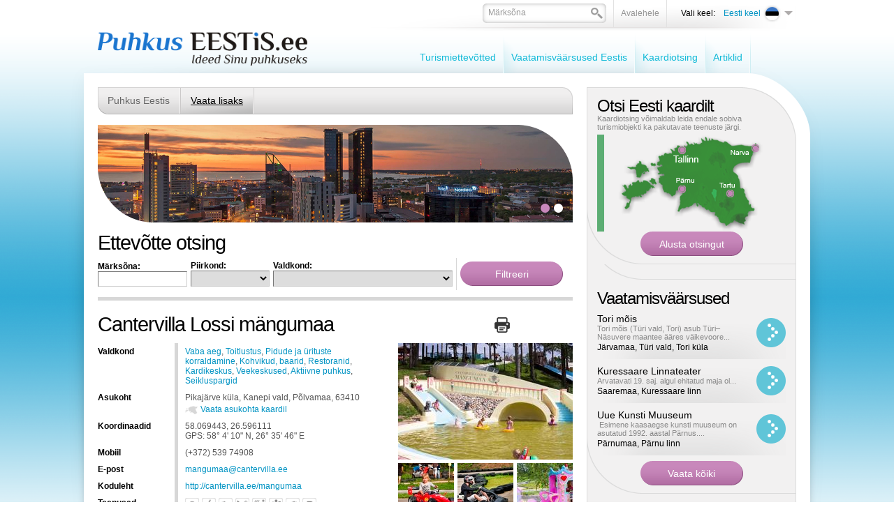

--- FILE ---
content_type: text/html; charset=UTF-8
request_url: https://www.puhkuseestis.ee/?id=1632&sightseeing_id=3901
body_size: 13312
content:
<!DOCTYPE html PUBLIC "-//W3C//DTD XHTML 1.0 Transitional//EN" "http://www.w3.org/TR/xhtml1/DTD/xhtml1-transitional.dtd">
<html xmlns="http://www.w3.org/1999/xhtml">
<head>


<title>Ettevõtte otsing - Cantervilla Lossi mängumaa</title>
<meta http-equiv="Content-Type" content="text/html; charset=utf-8" />
<link rel="icon" href="design/design/common/icons/puhkus_eestis.ico" type="image/ico" /><link rel="shortcut icon" href="design/design/common/icons/puhkus_eestis.ico" />
<meta name="author" content="Puhkus Eestis | Rainer Süvirand" />
<meta name="keywords" content="Puhkus Eestis,majutus,toitlustus,vaba aeg,aktiivne puhkus,SPA puhkus,muuseummid,hotellid,hostelid,kodumajutus,kämpingud,puhkekeskused,puhkekülad,turismitalud,telkimine,puhkusepaketid,restoranid,forellipüük,saunad,veekeskused,kämpingud,Vaatamisväärsused" />
<meta name="description" content="Oleme abiks Sinu puhkuseplaanide tegemisel - vaatamisväärsused,ideed aktiivseks puhkuseks,puhkusepaketid,majutus,toitlustus ja palju muud huvitavat." />


<base href="https://www.puhkuseestis.ee/" />


<meta name="google-site-verification" content="whhFcdFWzkOWmFy1R61zsLdp0envCvB06HoEVAPjDsg" />



<meta name="robots" content="nofollow,noindex" />

	<script type="text/javascript" src="js/jquery/jquery-1.3.1.min.js"></script>
		<script type="text/javascript" src="js/jquery_tools/jquery.tools.min.js"></script>	

<script type="text/javascript" src="js/functions.js"></script>


<link href="?output=css&amp;windowType=&amp;additional_css=homepage_structure_intro" rel="stylesheet" type="text/css" />
</head>
<body style="background-color:#ffffff;">





<div id="top_container">
	<div id="page_area">
		
		<table width="100%" border="0" cellspacing="0" cellpadding="0">
			<tr>
				<td valign="top">
				
					<div id="top_block">
            <div id="logo_block_1" onclick="document.location='et'"></div>
						<div id="buttons_and_menu_block">
							<div id="buttons_block"><table border="0" cellspacing="0" cellpadding="0" align="right">
	<tr>
		<td class="button_menu_background">
    	
      <form method="get" action="" name="searchForm2" style="padding:0px; margin:0px;">
				<input type="hidden" name="id" value="640" />
    		<div class="search_box_background">
        <table border="0" cellspacing="0" cellpadding="0">
          <tr>
            <td style="padding-left:6px; padding-top:4px;"><input id="search_keyword" onblur="fieldFocus(false,this.id,defaultKeyword,false)" onfocus="fieldFocus(true,this.id,defaultKeyword,false)" type="text" name="keyword" class="form_textfield_search" value="" /></td>
            <td width="17" style="padding-top:6px;" valign="top"><a href="javascript:document.searchForm2.submit()"><img src="https://www.puhkuseestis.ee/design/design/puhkus_eestis/common/img/search.png" alt="" width="17" height="16" border="0" /></a></td>
          </tr>
        </table>
        </div>
      </form>
    
    </td>
    <td class="button_menu_background"><a href="et" class="gray">Avalehele</a></td>
				<td style="padding-left:20px;" class="black_text">Vali keel:</td>
		<td>
<div style="padding-top:4px;">
	       							
				<div onclick="document.location='https://www.puhkuseestis.ee/et'" style="width:116px; padding-bottom:3px; cursor:pointer;" onmouseover="changeLanguages('2',true)" onmouseout="changeLanguages('2',false)">
			<table border="0" cellspacing="0" cellpadding="0">
				<tr>
					<td align="right" width="60" style="padding-left:5px; padding-right:4px;"><span class="c_2"><a   href="et" title="Eesti keel" id="menu_2" >Eesti keel</a></span></td>
					<td><img src="https://www.puhkuseestis.ee/design/design/puhkus_eestis/common/img/et_flag.png" alt="" width="25" height="25" border="0" /></td>
					<td width="12" style="padding-left:5px;"><img src="https://www.puhkuseestis.ee/design/design/puhkus_eestis/common/img/lang_menu_arrow.png" alt="" width="12" height="6" border="0" /></td>
				</tr>
			</table>
		</div>
			       							
			       							
				
	<div id="languages_box" style="display:none; position:absolute;" onmouseover="changeLanguages('',true)" onmouseout="changeLanguages('',false)">
													<div style="padding-bottom:1px;">
				<div onclick="document.location='https://www.puhkuseestis.ee/en'" style="padding-left:5px; padding-right:5px; background-color:#ededed; width:101px; cursor:pointer;">
					<table border="0" cellspacing="0" cellpadding="0">
						<tr>
							<td width="60" align="right" style="padding-right:4px;"><span class="c_831"><a   href="en" title="In English" id="menu_831" >In English</a></span></td>
							<td><img src="https://www.puhkuseestis.ee/design/design/puhkus_eestis/common/img/en_flag.png" alt="" width="25" height="25" border="0" /></td>
						</tr>
					</table>
				</div>
			</div>
											<div style="padding-bottom:1px;">
				<div onclick="document.location='https://www.puhkuseestis.ee/ru'" style="padding-left:5px; padding-right:5px; background-color:#ededed; width:101px; cursor:pointer;">
					<table border="0" cellspacing="0" cellpadding="0">
						<tr>
							<td width="60" align="right" style="padding-right:4px;"><span class="c_838"><a   href="ru" title="По-русски" id="menu_838" >По-русски</a></span></td>
							<td><img src="https://www.puhkuseestis.ee/design/design/puhkus_eestis/common/img/ru_flag.png" alt="" width="25" height="25" border="0" /></td>
						</tr>
					</table>
				</div>
			</div>
						</div>
</div>

<script type="text/javascript">
imgDir = 'https://www.puhkuseestis.ee/design/design/puhkus_eestis/common/img/';

function changeLanguages(oid,active)
{
	if (active)
	{
		document.getElementById("languages_box").style.display = '';
		//changeElementClass('menu_'+oid,'meny_1_hover');
		//changeElementClass('menu_1_td_'+oid,'meny_1_background_a');
	}
	else
	{
		document.getElementById("languages_box").style.display = 'none';
		//changeElementClass('menu_'+oid,'meny_1');
		//changeElementClass('menu_1_td_'+oid,'meny_1_background');
	}
}
</script>
</td>
	</tr>
</table>



<script type="text/javascript">
var defaultKeyword = 'Märksõna';
fieldFocus(false,'search_keyword',defaultKeyword,false)
</script></div>
							<div id="main_menu_block">
<script type="text/javascript">
function changeElementClass(elementID,className)
{
	document.getElementById(elementID).className = className;
}
</script>




<table cellspacing="0" cellpadding="0" border="0">
	<tr>
				<td nowrap="nowrap" id="menu_1_td_1607" onmouseout="changeLinkFirst('1607',false)" onmouseover="changeLinkFirst('1607',true)" class="meny_1_background_first"><span class="c_1607"><a   href="teenusepakkujad" class="meny_1" title="Turismiettevõtted" id="menu_1607" >Turismiettevõtted</a></span></td>
			<td><img src="https://www.puhkuseestis.ee/design/design/puhkus_eestis/common/img/menu_1_border.png" alt="" width="2" height="60" border="0" /></td>
				<td nowrap="nowrap" id="menu_1_td_1609" onmouseout="changeLink('1609',false)" onmouseover="changeLink('1609',true)" class="meny_1_background"><span class="c_1609"><a   href="vaatamisvaarsused" class="meny_1" title="Vaatamisväärsused Eestis" id="menu_1609" >Vaatamisväärsused Eestis</a></span></td>
			<td><img src="https://www.puhkuseestis.ee/design/design/puhkus_eestis/common/img/menu_1_border.png" alt="" width="2" height="60" border="0" /></td>
				<td nowrap="nowrap" id="menu_1_td_1610" onmouseout="changeLink('1610',false)" onmouseover="changeLink('1610',true)" class="meny_1_background"><span class="c_1610"><a   href="kaardiotsing" class="meny_1" title="Kaardiotsing" id="menu_1610" >Kaardiotsing</a></span></td>
			<td><img src="https://www.puhkuseestis.ee/design/design/puhkus_eestis/common/img/menu_1_border.png" alt="" width="2" height="60" border="0" /></td>
				<td nowrap="nowrap" id="menu_1_td_1799" onmouseout="changeLink('1799',false)" onmouseover="changeLink('1799',true)" class="meny_1_background"><span class="c_1799"><a   href="artikkel" class="meny_1" title="Artiklid" id="menu_1799" >Artiklid</a></span></td>
			<td><img src="https://www.puhkuseestis.ee/design/design/puhkus_eestis/common/img/menu_1_border.png" alt="" width="2" height="60" border="0" /></td>
		</tr>
</table>



<script type="text/javascript">
imgDir = 'https://www.puhkuseestis.ee/design/design/puhkus_eestis/common/img/';

function changeLink(oid,active)
{
	if (active)
	{
		changeElementClass('menu_'+oid,'meny_1_hover');
		changeElementClass('menu_1_td_'+oid,'meny_1_background_a');
	}
	else
	{
		changeElementClass('menu_'+oid,'meny_1');
		changeElementClass('menu_1_td_'+oid,'meny_1_background');
	}
}
function changeLinkFirst(oid,active)
{
	if (active)
	{
		changeElementClass('menu_'+oid,'meny_1_hover');
		changeElementClass('menu_1_td_'+oid,'meny_1_background_a');
	}
	else
	{
		changeElementClass('menu_'+oid,'meny_1');
		changeElementClass('menu_1_td_'+oid,'meny_1_background_first');
	}
}
</script>





    </div>
						</div>
					</div>
					
					<div id="content_area">
						<div id="left_block">
														<div style="margin-top:20px;"><script type="text/javascript">
function changeElementClass(elementID,className)
{
	document.getElementById(elementID).className = className;
}
</script>



<table width="100%" border="0" cellspacing="0" cellpadding="0">
	<tr>
		<td width="14"><img src="https://www.puhkuseestis.ee/design/design/puhkus_eestis/common/img/meny_2_left.png" width="14" height="39" alt="" border="0" /></td>
		<td class="meny_2_area_background">

					<div style="float:left">
																				<div id="menu_2_back_1614" class="menu_2_background" style="float:left; height:28px; padding-top:11px;padding-left:0px;" onmouseout="changeMenu2Back('1614',false)" onmouseover="changeMenu2Back('1614',true)">
						<span class="c_1614"><a   href="puhkus-eestis-portaal" class="meny_2" title="Puhkus Eestis" id="menu_1614" >Puhkus Eestis</a></span>
						
						<div id="rolloverMenu_1614" style="display:none; position:absolute; z-index:1000000; margin-top:12px; border-left:1px solid #acacac; border-right:1px solid #acacac;">
															<div style="padding-left:15px; padding-right:15px; padding-top:5px; padding-bottom:5px; background-color:#dcdbdb; border-bottom:1px solid #acacac;" onclick="document.location='https://www.puhkuseestis.ee/tutvustus'"><span class="c_1813"><a   href="tutvustus" class="meny_2" title="Tutvustus" id="menu_1813" >Tutvustus</a></span></div>
															<div style="padding-left:15px; padding-right:15px; padding-top:5px; padding-bottom:5px; background-color:#dcdbdb; border-bottom:1px solid #acacac;" onclick="document.location='https://www.puhkuseestis.ee/liitu'"><span class="c_1625"><a   href="liitu" class="meny_2" title="Liitu portaaliga" id="menu_1625" >Liitu portaaliga</a></span></div>
															<div style="padding-left:15px; padding-right:15px; padding-top:5px; padding-bottom:5px; background-color:#dcdbdb; border-bottom:1px solid #acacac;" onclick="document.location='https://www.puhkuseestis.ee/uudised'"><span class="c_1659"><a   href="uudised" class="meny_2" title="Uudised" id="menu_1659" >Uudised</a></span></div>
															<div style="padding-left:15px; padding-right:15px; padding-top:5px; padding-bottom:5px; background-color:#dcdbdb; border-bottom:1px solid #acacac;" onclick="document.location='https://www.puhkuseestis.ee/toopakkumine'"><span class="c_1707"><a   href="toopakkumine" class="meny_2" title="Tule tööle!" id="menu_1707" >Tule tööle!</a></span></div>
															<div style="padding-left:15px; padding-right:15px; padding-top:5px; padding-bottom:5px; background-color:#dcdbdb; border-bottom:1px solid #acacac;" onclick="document.location='https://www.puhkuseestis.ee/kontaktandmed'"><span class="c_1629"><a   href="kontaktandmed" class="meny_2" title="Kontaktandmed" id="menu_1629" >Kontaktandmed</a></span></div>
													</div>
						
					</div>
										<div style="float:left; width:2px;"><img src="https://www.puhkuseestis.ee/design/design/puhkus_eestis/common/img/meny_2_border.png" width="2" height="39" alt="" border="0" /></div>
					
					
																									<div id="menu_2_back_1630" class="menu_2_background_a" style="float:left; height:28px; padding-top:11px;" onmouseout="changeMenu2Back('1630',false)" onmouseover="changeMenu2Back('1630',true)">
						<span class="c_1630"><a   href="vaata-lisaks" class="meny_2_active" title="Vaata lisaks" id="menu_1630" >Vaata lisaks</a></span>
						
						<div id="rolloverMenu_1630" style="display:none; position:absolute; z-index:1000000; margin-top:12px; border-left:1px solid #acacac; border-right:1px solid #acacac;">
															<div style="padding-left:15px; padding-right:15px; padding-top:5px; padding-bottom:5px; background-color:#dcdbdb; border-bottom:1px solid #acacac;" onclick="document.location='https://www.puhkuseestis.ee/raamat'"><span class="c_1701"><a   href="raamat" class="meny_2" title="Puhkus Eestis - Reisiajakiri" id="menu_1701" >Puhkus Eestis - Reisiajakiri</a></span></div>
															<div style="padding-left:15px; padding-right:15px; padding-top:5px; padding-bottom:5px; background-color:#dcdbdb; border-bottom:1px solid #acacac;" onclick="document.location='https://www.puhkuseestis.ee/turismiinfokeskused'"><span class="c_1634"><a   href="turismiinfokeskused" class="meny_2" title="Turismiinfokeskused" id="menu_1634" >Turismiinfokeskused</a></span></div>
															<div style="padding-left:15px; padding-right:15px; padding-top:5px; padding-bottom:5px; background-color:#dcdbdb; border-bottom:1px solid #acacac;" onclick="document.location='https://www.puhkuseestis.ee/artiklid'"><span class="c_1775"><a   href="artiklid" class="meny_2" title="Artiklid" id="menu_1775" >Artiklid</a></span></div>
															<div style="padding-left:15px; padding-right:15px; padding-top:5px; padding-bottom:5px; background-color:#dcdbdb; border-bottom:1px solid #acacac;" onclick="document.location='https://www.puhkuseestis.ee/partnerile'"><span class="c_1812"><a   href="partnerile" class="meny_2" title="Koostööpartneri uudised" id="menu_1812" >Koostööpartneri uudised</a></span></div>
															<div style="padding-left:15px; padding-right:15px; padding-top:5px; padding-bottom:5px; background-color:#dcdbdb; border-bottom:1px solid #acacac;" onclick="document.location='https://www.puhkuseestis.ee/loma-virossa'"><span class="c_1826"><a   href="loma-virossa" class="meny_2" title="Loma Virossa - Ideoita loman viettoon" id="menu_1826" >Loma Virossa - Ideoita loman viettoon</a></span></div>
															<div style="padding-left:15px; padding-right:15px; padding-top:5px; padding-bottom:5px; background-color:#dcdbdb; border-bottom:1px solid #acacac;" onclick="document.location='https://www.puhkuseestis.ee/telli_aerofotod'"><span class="c_1825"><a   href="telli_aerofotod" class="meny_2" title="Telli aerofotod" id="menu_1825" >Telli aerofotod</a></span></div>
													</div>
						
					</div>
										<div style="float:left; width:2px;"><img src="https://www.puhkuseestis.ee/design/design/puhkus_eestis/common/img/meny_2_border.png" width="2" height="39" alt="" border="0" /></div>
					
					
										</div>

		
		</td>
		<td width="14"><img src="https://www.puhkuseestis.ee/design/design/puhkus_eestis/common/img/meny_2_right.png" width="14" height="39" alt="" border="0" /></td>
	</tr>
</table>



<script type="text/javascript">

function changeMenu2Back(oid,active)
{
	if (active)
	{
		//alert("Ava rolloverMenu_"+oid);
		document.getElementById('rolloverMenu_'+oid).style.display = '';
		changeElementClass('menu_'+oid,'meny_2_hover');
		changeElementClass('menu_2_back_'+oid,'menu_2_background_a');
	}
	else
	{
		//alert("Sulge rolloverMenu_"+oid);
		document.getElementById('rolloverMenu_'+oid).style.display = 'none';
		changeElementClass('menu_'+oid,'meny_2');
		changeElementClass('menu_2_back_'+oid,'menu_2_background');
	}
}
</script></div>
																					<div id="big_banner_block"><div>
	<div style="position:absolute; margin-top:61px;"><img src="https://www.puhkuseestis.ee/design/design/puhkus_eestis/common/img/banner_down_left.png" alt="" width="76" height="79" border="0" /></div>
	<div style="position:absolute; margin-left:603px;"><img src="https://www.puhkuseestis.ee/design/design/puhkus_eestis/common/img/banner_top_right.png" alt="" width="77" height="79" border="0" /></div>
	<div style="position:absolute; width:680px; margin-top:110px;">
		<table width="100%" border="0" cellspacing="0" cellpadding="0">
			<tr>
				<td align="right" style="padding-right:11px;">	<table border="0" cellspacing="0" cellpadding="0">
		<tr>
						<td><a href="javascript:showBanner5('banner_5_160',true)"><img id="link_banner_5_160" src="https://www.puhkuseestis.ee/design/design/puhkus_eestis/common/img/banner_button.png" alt="" width="19" height="19" border="0" /></a></td>
						<td><a href="javascript:showBanner5('banner_5_169',true)"><img id="link_banner_5_169" src="https://www.puhkuseestis.ee/design/design/puhkus_eestis/common/img/banner_button.png" alt="" width="19" height="19" border="0" /></a></td>
					</tr>
	</table>

<script type="text/javascript">
imgDir = 'https://www.puhkuseestis.ee/design/design/puhkus_eestis/common/img/';
function activateBannerButton5(banner_el_id)

{

		if (document.getElementById('link_banner_5_160'))
	{
		document.getElementById('link_banner_5_160').src = imgDir+'banner_button.png';
	}
		if (document.getElementById('link_banner_5_169'))
	{
		document.getElementById('link_banner_5_169').src = imgDir+'banner_button.png';
	}
		if (document.getElementById('link_'+banner_el_id))
	{
		document.getElementById('link_'+banner_el_id).src = imgDir+'banner_button_active.png';
	}
	
}

/*
activateBannerButton5('160');
*/
</script></td>
			</tr>
		</table>
	</div>
	<div><img id="banner_5_160" src="bw_client_files/puhkus_eestis/public/banner_img/160_Collage7.jpg" border="0"  alt="" /><img id="banner_5_169" src="https://www.puhkuseestis.ee/bw_client_files/puhkus_eestis/public/banner_img/magick.php/169_Tallinn.jpg?resize(680x140)" border="0"  alt="" /><script type="text/javascript">bannerInterval5 = 0;bannersAreMoving5 = true;
		function showBanner5(banner_id,stopBanners)
		{
			if (stopBanners)
			{
				bannersAreMoving5 = false;
			}
		document.getElementById('banner_5_160').style.display='none';
document.getElementById('banner_5_169').style.display='none';

			document.getElementById(banner_id).style.display='';

			if (typeof activateBannerButton5 == 'function')
			{		
				// muudame nupu stiile või mida iganes on vaja teha		
				activateBannerButton5(banner_id);
			}
		}						
		showBanner5('banner_5_160',false);active_banner5 = 'banner_5_160';
bannerInterval5 = 0;
bannersAreMoving5 = true;
function changeBanners5()
{
	setTimeout('_changeBanner5()',bannerInterval5);
}

function _changeBanner5()
{
  if (bannersAreMoving5)
  {
    if (active_banner5 == 'banner_5_160')    {
      bannerInterval5 = 5000;
      banner_to_show5 = "banner_5_160";
      active_banner5 = "banner_5_169";
    }
    else if (active_banner5 == 'banner_5_169')    {
      bannerInterval5 = 5000;
      banner_to_show5 = "banner_5_169";
      active_banner5 = "banner_5_160";
    }
    showBanner5(banner_to_show5,false);
    setTimeout('_changeBanner5()',bannerInterval5);
  }
}
changeBanners5();
</script></div>
</div></div>
																					<div><h1 style="padding-top:15px">Ettevõtte otsing</h1>
<div style="border-bottom:5px solid #d7d7d7; padding-bottom:10px;">
<form method="get" action="">
<input type="hidden" name="id" value="1632" />
<table border="0" cellspacing="0" cellpadding="0">
	<tr>
		<td>
		
			<div>
			<table border="0" cellspacing="0" cellpadding="0">
				<tr>
					<td style="padding-top:5px; padding-bottom:5px;">
						<div class="black"><strong>Märksõna:</strong></div>
						<div><input class="form_textfield" name="keyword" style="width:120px;" value="" type="text" /></div>
					</td>
					<td style="padding-left:5px;">
						<div class="black"><strong>Piirkond:</strong></div>
						<select name="county_id" class="form_select">
							<option label="" value=""></option>
<option label="Harjumaa" value="3">Harjumaa</option>
<option label="Hiiumaa" value="465">Hiiumaa</option>
<option label="Saaremaa" value="2965">Saaremaa</option>
<option label="Viljandimaa" value="4024">Viljandimaa</option>
<option label="Ida-Virumaa" value="4923">Ida-Virumaa</option>
<option label="Jõgevamaa" value="4936">Jõgevamaa</option>
<option label="Järvamaa" value="4943">Järvamaa</option>
<option label="Läänemaa" value="4952">Läänemaa</option>
<option label="Lääne-Virumaa" value="4961">Lääne-Virumaa</option>
<option label="Põlvamaa" value="4984">Põlvamaa</option>
<option label="Pärnumaa" value="4994">Pärnumaa</option>
<option label="Raplamaa" value="5042">Raplamaa</option>
<option label="Tartumaa" value="5106">Tartumaa</option>
<option label="Valgamaa" value="5118">Valgamaa</option>
<option label="Võrumaa" value="5135">Võrumaa</option>

						</select>
					</td>
					<td style="padding-left:5px; padding-right:5px;">
						<div class="black"><strong>Valdkond:</strong></div>
						<select name="group_id" class="form_select">
							<option   value="6"></option><option value="8">&nbsp;&nbsp;&nbsp;&nbsp;Majutus</option>
<option value="16">&nbsp;&nbsp;&nbsp;&nbsp;&nbsp;&nbsp;&nbsp;&nbsp;Hotellid</option>
<option value="20">&nbsp;&nbsp;&nbsp;&nbsp;&nbsp;&nbsp;&nbsp;&nbsp;Motellid</option>
<option value="15">&nbsp;&nbsp;&nbsp;&nbsp;&nbsp;&nbsp;&nbsp;&nbsp;Hostelid</option>
<option value="17">&nbsp;&nbsp;&nbsp;&nbsp;&nbsp;&nbsp;&nbsp;&nbsp;Kodumajutus</option>
<option value="18">&nbsp;&nbsp;&nbsp;&nbsp;&nbsp;&nbsp;&nbsp;&nbsp;Kämpingud</option>
<option value="72">&nbsp;&nbsp;&nbsp;&nbsp;&nbsp;&nbsp;&nbsp;&nbsp;Külalistemajad</option>
<option value="21">&nbsp;&nbsp;&nbsp;&nbsp;&nbsp;&nbsp;&nbsp;&nbsp;Puhkekeskused ja puhkebaasid</option>
<option value="23">&nbsp;&nbsp;&nbsp;&nbsp;&nbsp;&nbsp;&nbsp;&nbsp;Turismitalud</option>
<option value="22">&nbsp;&nbsp;&nbsp;&nbsp;&nbsp;&nbsp;&nbsp;&nbsp;Telkimine</option>
<option value="19">&nbsp;&nbsp;&nbsp;&nbsp;&nbsp;&nbsp;&nbsp;&nbsp;Majutuspaketid</option>
<option value="10">&nbsp;&nbsp;&nbsp;&nbsp;Toitlustus</option>
<option value="42">&nbsp;&nbsp;&nbsp;&nbsp;&nbsp;&nbsp;&nbsp;&nbsp;Restoranid</option>
<option value="35">&nbsp;&nbsp;&nbsp;&nbsp;&nbsp;&nbsp;&nbsp;&nbsp;Kohvikud, baarid</option>
<option value="36">&nbsp;&nbsp;&nbsp;&nbsp;&nbsp;&nbsp;&nbsp;&nbsp;Pubid</option>
<option value="37">&nbsp;&nbsp;&nbsp;&nbsp;&nbsp;&nbsp;&nbsp;&nbsp;Rahvusköögid</option>
<option value="34">&nbsp;&nbsp;&nbsp;&nbsp;&nbsp;&nbsp;&nbsp;&nbsp;Grill</option>
<option value="11">&nbsp;&nbsp;&nbsp;&nbsp;Kaubandus ja teenindus</option>
<option value="24">&nbsp;&nbsp;&nbsp;&nbsp;&nbsp;&nbsp;&nbsp;&nbsp;Kaubanduskeskused, kaubamajad</option>
<option value="13">&nbsp;&nbsp;&nbsp;&nbsp;&nbsp;&nbsp;&nbsp;&nbsp;Antiik, Antikvariaadid</option>
<option value="14">&nbsp;&nbsp;&nbsp;&nbsp;&nbsp;&nbsp;&nbsp;&nbsp;Suveniirid</option>
<option value="29">&nbsp;&nbsp;&nbsp;&nbsp;&nbsp;&nbsp;&nbsp;&nbsp;Giiditeenused</option>
<option value="30">&nbsp;&nbsp;&nbsp;&nbsp;&nbsp;&nbsp;&nbsp;&nbsp;Ilusalongid</option>
<option value="31">&nbsp;&nbsp;&nbsp;&nbsp;&nbsp;&nbsp;&nbsp;&nbsp;Massaaz</option>
<option value="32">&nbsp;&nbsp;&nbsp;&nbsp;&nbsp;&nbsp;&nbsp;&nbsp;Pidude ja ürituste korraldamine</option>
<option value="12">&nbsp;&nbsp;&nbsp;&nbsp;Vaba aeg</option>
<option value="47">&nbsp;&nbsp;&nbsp;&nbsp;&nbsp;&nbsp;&nbsp;&nbsp;Forellipüük</option>
<option value="46">&nbsp;&nbsp;&nbsp;&nbsp;&nbsp;&nbsp;&nbsp;&nbsp;Botaanikaaed</option>
<option value="48">&nbsp;&nbsp;&nbsp;&nbsp;&nbsp;&nbsp;&nbsp;&nbsp;Galeriid</option>
<option value="49">&nbsp;&nbsp;&nbsp;&nbsp;&nbsp;&nbsp;&nbsp;&nbsp;Kalastamine</option>
<option value="52">&nbsp;&nbsp;&nbsp;&nbsp;&nbsp;&nbsp;&nbsp;&nbsp;Loomaaiad</option>
<option value="55">&nbsp;&nbsp;&nbsp;&nbsp;&nbsp;&nbsp;&nbsp;&nbsp;Saunad</option>
<option value="56">&nbsp;&nbsp;&nbsp;&nbsp;&nbsp;&nbsp;&nbsp;&nbsp;Teatrid, kontserdid</option>
<option value="59">&nbsp;&nbsp;&nbsp;&nbsp;&nbsp;&nbsp;&nbsp;&nbsp;Vinoteek</option>
<option value="74">&nbsp;&nbsp;&nbsp;&nbsp;&nbsp;&nbsp;&nbsp;&nbsp;Ööklubid</option>
<option value="25">&nbsp;&nbsp;&nbsp;&nbsp;SPA- puhkus</option>
<option value="26">&nbsp;&nbsp;&nbsp;&nbsp;&nbsp;&nbsp;&nbsp;&nbsp;Tervisekeskused</option>
<option value="27">&nbsp;&nbsp;&nbsp;&nbsp;&nbsp;&nbsp;&nbsp;&nbsp;Sanatooriumid, taastusravi</option>
<option value="28">&nbsp;&nbsp;&nbsp;&nbsp;&nbsp;&nbsp;&nbsp;&nbsp;Päevaspa</option>
<option value="70">&nbsp;&nbsp;&nbsp;&nbsp;Aktiivne puhkus</option>
<option value="45">&nbsp;&nbsp;&nbsp;&nbsp;&nbsp;&nbsp;&nbsp;&nbsp;ATV rent</option>
<option value="50">&nbsp;&nbsp;&nbsp;&nbsp;&nbsp;&nbsp;&nbsp;&nbsp;Kardikeskus</option>
<option value="51">&nbsp;&nbsp;&nbsp;&nbsp;&nbsp;&nbsp;&nbsp;&nbsp;Lasketiirud</option>
<option value="54">&nbsp;&nbsp;&nbsp;&nbsp;&nbsp;&nbsp;&nbsp;&nbsp;Ratsutamine</option>
<option value="57">&nbsp;&nbsp;&nbsp;&nbsp;&nbsp;&nbsp;&nbsp;&nbsp;Ujulad</option>
<option value="58">&nbsp;&nbsp;&nbsp;&nbsp;&nbsp;&nbsp;&nbsp;&nbsp;Veekeskused</option>
<option value="73">&nbsp;&nbsp;&nbsp;&nbsp;&nbsp;&nbsp;&nbsp;&nbsp;Seikluspargid</option>
<option value="76">&nbsp;&nbsp;&nbsp;&nbsp;&nbsp;&nbsp;&nbsp;&nbsp;Discgolf</option>
<option value="33">&nbsp;&nbsp;&nbsp;&nbsp;Transport</option>
<option value="43">&nbsp;&nbsp;&nbsp;&nbsp;&nbsp;&nbsp;&nbsp;&nbsp;Turismibussid, bussi tellimine</option>
<option value="44">&nbsp;&nbsp;&nbsp;&nbsp;&nbsp;&nbsp;&nbsp;&nbsp;Autorent</option>
<option value="71">&nbsp;&nbsp;&nbsp;&nbsp;Muuseumid, galeriid</option>

						</select>
					</td>		
				</tr>
			</table>
			</div>
			
			            					
		</td>
		<td style="padding-left:5px; border-left:1px solid #d7d7d7;"><input type="submit" name="ok" class="button_purple_147" value="Filtreeri" /></td>
	</tr>
</table>
</form>
</div></div>
														<div style="padding-top:15px; padding-bottom:5px;"><table width="100%" border="0" cellspacing="0" cellpadding="0">
	<tr>
		<td style="padding-right:10px;"><h1>Cantervilla Lossi mängumaa</h1></td>
		<td align="right" style="padding-right:10px;"><a href="javascript:printPage('?id=1632&amp;sightseeing_id=3901&amp;windowType=print',720,600)"><img src="https://www.puhkuseestis.ee/design/design/puhkus_eestis/common/img/print.png" width="22" height="22" alt="Prindi" title="Prindi"/></a></td>
    <td width="80" align="right">
			<div class="addthis_toolbox addthis_default_style">
			<a class="addthis_button_facebook"></a>
			<a class="addthis_button_twitter"></a>
			<a class="addthis_button_google"></a>
			<a class="addthis_button_linkedin"></a>
			</div>
		</td>
	</tr>
</table>

</div>
							<div><table width="100%" border="0" cellspacing="0" cellpadding="0">
	<tr>
		<td valign="top">
		
			<div>
				<table border="0" cellpadding="0" cellspacing="0" width="100%">		
										<tr>
						<td class="form_field_label">Valdkond</td>
						<td class="form_field_value">
							<a href="?id=1632&amp;group_id=12">Vaba aeg</a>, <a href="?id=1632&amp;group_id=10">Toitlustus</a>, <a href="?id=1632&amp;group_id=32">Pidude ja ürituste korraldamine</a>, <a href="?id=1632&amp;group_id=35">Kohvikud, baarid</a>, <a href="?id=1632&amp;group_id=42">Restoranid</a>, <a href="?id=1632&amp;group_id=50">Kardikeskus</a>, <a href="?id=1632&amp;group_id=58">Veekeskused</a>, <a href="?id=1632&amp;group_id=70">Aktiivne puhkus</a>, <a href="?id=1632&amp;group_id=73">Seikluspargid</a>						</td>
					</tr>
					          <tr>
						<td class="form_field_label">Asukoht</td>
						<td class="form_field_value">
							<div>Pikajärve küla, Kanepi vald, Põlvamaa, 63410</div>
							<div style="padding-top:3px;">
								<div style="float:left; padding-right:4px; padding-top:2px;"><img src="https://www.puhkuseestis.ee/design/design/puhkus_eestis/common/img/map_icon.png" width="18" height="12" alt="" border="0" /></div>
																<div style="float:left;">
									<a href="javascript:openMap('?id=1632&sightseeing_id=3901&action=map&windowType=popup')">Vaata asukohta kaardil</a>
								</div>
															</div>
						</td>
					</tr>
										<tr>
						<td class="form_field_label">Koordinaadid</td>
						<td class="form_field_value">
							58.069443, 26.596111<br />
							GPS: 58&deg; 4' 10&quot; N, 26&deg; 35' 46&quot; E
						</td>
					</tr>
																				<tr>
						<td class="form_field_label">Mobiil</td>
						<td class="form_field_value">(+372) 539 74908</td>
					</tr>
															<tr>
						<td class="form_field_label">E-post</td>
						<td class="form_field_value"><a href="mailto:&#x6d;&#x61;&#x6e;&#x67;&#x75;&#x6d;&#x61;&#x61;&#x40;&#x63;&#x61;&#x6e;&#x74;&#x65;&#x72;&#x76;&#x69;&#x6c;&#x6c;&#x61;&#x2e;&#x65;&#x65;" target="_blank">&#x6d;&#x61;&#x6e;&#x67;&#x75;&#x6d;&#x61;&#x61;&#x40;&#x63;&#x61;&#x6e;&#x74;&#x65;&#x72;&#x76;&#x69;&#x6c;&#x6c;&#x61;&#x2e;&#x65;&#x65;</a></td>
					</tr>
					          										<tr>
						<td class="form_field_label">Koduleht</td>
						<td class="form_field_value"><a href="http://cantervilla.ee/mangumaa" target="_blank">http://cantervilla.ee/mangumaa</a></td>
					</tr>
																				<tr>
						<td class="form_field_label">Teenused</td>
						<td class="form_field_value">
															<div style="float:left; margin-bottom:4px;" title="Ekskursioon"><a href="javascript:openImagePopup('https://www.puhkuseestis.ee/bw_client_files/puhkus_eestis/public/map_symbol/magick.php/1_ekskursioonid.png?resize(25x25)',25,25)"><img src="https://www.puhkuseestis.ee/bw_client_files/puhkus_eestis/public/map_symbol/magick.php/1_ekskursioonid.png?resize(20x20)" alt="" border="0" width="20" height="20" /></a></div>
															<div style="float:left; margin-left:4px; margin-bottom:4px;" title="Pidu"><a href="javascript:openImagePopup('https://www.puhkuseestis.ee/bw_client_files/puhkus_eestis/public/map_symbol/magick.php/3_pidu.png?resize(25x25)',25,25)"><img src="https://www.puhkuseestis.ee/bw_client_files/puhkus_eestis/public/map_symbol/magick.php/3_pidu.png?resize(20x20)" alt="" border="0" width="20" height="20" /></a></div>
															<div style="float:left; margin-left:4px; margin-bottom:4px;" title="Meelelahutus"><a href="javascript:openImagePopup('https://www.puhkuseestis.ee/bw_client_files/puhkus_eestis/public/map_symbol/magick.php/8_meelelahtus.png?resize(25x25)',25,25)"><img src="https://www.puhkuseestis.ee/bw_client_files/puhkus_eestis/public/map_symbol/magick.php/8_meelelahtus.png?resize(20x20)" alt="" border="0" width="20" height="20" /></a></div>
															<div style="float:left; margin-left:4px; margin-bottom:4px;" title="Toitlustus"><a href="javascript:openImagePopup('https://www.puhkuseestis.ee/bw_client_files/puhkus_eestis/public/map_symbol/magick.php/9_toitlustus.png?resize(25x25)',25,25)"><img src="https://www.puhkuseestis.ee/bw_client_files/puhkus_eestis/public/map_symbol/magick.php/9_toitlustus.png?resize(20x20)" alt="" border="0" width="20" height="20" /></a></div>
															<div style="float:left; margin-left:4px; margin-bottom:4px;" title="Saun"><a href="javascript:openImagePopup('https://www.puhkuseestis.ee/bw_client_files/puhkus_eestis/public/map_symbol/magick.php/10_saun.png?resize(25x25)',25,25)"><img src="https://www.puhkuseestis.ee/bw_client_files/puhkus_eestis/public/map_symbol/magick.php/10_saun.png?resize(20x20)" alt="" border="0" width="20" height="20" /></a></div>
															<div style="float:left; margin-left:4px; margin-bottom:4px;" title="Lastesõbralik"><a href="javascript:openImagePopup('https://www.puhkuseestis.ee/bw_client_files/puhkus_eestis/public/map_symbol/magick.php/18_lastesobralik.png?resize(25x25)',25,25)"><img src="https://www.puhkuseestis.ee/bw_client_files/puhkus_eestis/public/map_symbol/magick.php/18_lastesobralik.png?resize(20x20)" alt="" border="0" width="20" height="20" /></a></div>
															<div style="float:left; margin-left:4px; margin-bottom:4px;" title="Kaardimaksed"><a href="javascript:openImagePopup('https://www.puhkuseestis.ee/bw_client_files/puhkus_eestis/public/map_symbol/magick.php/20_kaardimakse.png?resize(25x25)',25,25)"><img src="https://www.puhkuseestis.ee/bw_client_files/puhkus_eestis/public/map_symbol/magick.php/20_kaardimakse.png?resize(20x20)" alt="" border="0" width="20" height="20" /></a></div>
															<div style="float:left; margin-left:4px; margin-bottom:4px;" title="Parkla"><a href="javascript:openImagePopup('https://www.puhkuseestis.ee/bw_client_files/puhkus_eestis/public/map_symbol/magick.php/26_parkla.png?resize(25x25)',25,25)"><img src="https://www.puhkuseestis.ee/bw_client_files/puhkus_eestis/public/map_symbol/magick.php/26_parkla.png?resize(20x20)" alt="" border="0" width="20" height="20" /></a></div>
													</td>
					</tr>
					          					
				</table>
			</div>
                      <div style="margin-top:20px" align="center"><input class="button_purple_147" onclick="contactDialog_openDialog()" type="submit" name="ok" value="Broneeri kohe" /></a></div>
                        <div style="padding-top:20px;"><p>
	<a href="http://www.puhkuseestis.ee/ettevotted?sightseeing_id=57" target="_blank">Cantervilla Lossi</a> kõrvalhoonetes ja välialadel on suur mõisaajastut käsitlev teemapark-mängumaa, kus jätkub lõbusaid tegevusi nii lastele kui täiskasvanutele kogu päevaks.</p>
<p>
	&nbsp;</p>
<p>
	Teemapargis saate näha, millega vanasti mõisnikud liiklesid, millest nad elatusid, missuguseid riideid nad kandsid, mida nad sõid ning millised olid nende lauakombed.</p>
<p>
	<br />
	Mängumaal ootab külastajaid ees suur hulk atraktsioone: veepark, erinevad autod, ronimisväljak, batuudid, labürint, kostüümituba ja palju muud põnevat.</p>
<p>
	&nbsp;</p>
<div>
	Me pole kohanud veel ühtegi last, kellel &nbsp;Cantervilla Lossi mängumaal igav oleks!</div>
<div>
	Ja tead mis? Ka täiskasvanud lasevad oma sisemise lapse vabaks ja tunnevad mängumaal olemisest täit rõõmu.</div>
<div>
	&nbsp;</div>
<p>
	Cantervilla Lossi mängumaa asub Lõuna-Eestis, imeilusa Pikajärve kaldal.</p>
<p>
	<br />
	Mängumaale võid kaasa võtta oma piknikukorvi või einestada mängumaa kohvikus või lossi <a href="http://cantervilla.ee/toitlustus" target="_blank">restoranis</a>.</p>
<p>
	&nbsp;</p>
<p>
	Teemapark on avatud aastaringselt T-P 11.00–14.00</p>
<p>
	Lossihoone on soe, aga teised hooned ei ole köetud- seega palume soojalt riidesse panna.</p>
<p>
	&nbsp;</p>
<p>
	<strong>Teemapark + mängumaa atraktsioonid avatud &nbsp;14.06.2025- 17.08.2025</strong></p>
<p>
	&nbsp;</p>
<p>
	&nbsp;</p>
<div style="text-align: center;">
	<a href="https://cantervilla.ee/pood/mangumaa-paase/" target="_blank"><img alt="" src="/bw_client_files/puhkus_eestis/public/img/Image/Uudised/Osta.png" style="width: 150px; height: 53px;" /></a></div>
</div>
              		

			
		</td>
    <td width="250" style="padding-left:20px;" valign="top">
              <div><a class="zoom" rel="ss_pictures" title="Cantervilla Lossi mängumaa" href="https://www.puhkuseestis.ee/bw_client_files/puhkus_eestis/public/ss_sightseeing_img/magick.php/3901_7697_lastebasseinid_.jpg?resize(800x600)"><img  border="0" src="https://www.puhkuseestis.ee/bw_client_files/puhkus_eestis/public/ss_sightseeing_img/magick.php/3901_7697_lastebasseinid_.jpg?resize(250x400)" alt="" /></a></div>
        <div style="float:left; clear:both;">
                                  <div style="float:left; padding-top:5px;"><a class="zoom" rel="ss_pictures" title="Cantervilla Lossi mängumaa" href="https://www.puhkuseestis.ee/bw_client_files/puhkus_eestis/public/ss_sightseeing_img/magick.php/3901_7692_akuautod-cantervillas-1.jpg?resize(800x600)"><img  border="0" src="https://www.puhkuseestis.ee/bw_client_files/puhkus_eestis/public/ss_sightseeing_img/magick.php/3901_7692_akuautod-cantervillas-1.jpg?resize(80x80x1)" alt="" /></a></div>
                                  <div style="float:left; padding-top:5px; padding-left:5px;"><a class="zoom" rel="ss_pictures" title="Cantervilla Lossi mängumaa" href="https://www.puhkuseestis.ee/bw_client_files/puhkus_eestis/public/ss_sightseeing_img/magick.php/3901_7694_kardisoit-cantervillas.jpg?resize(800x600)"><img  border="0" src="https://www.puhkuseestis.ee/bw_client_files/puhkus_eestis/public/ss_sightseeing_img/magick.php/3901_7694_kardisoit-cantervillas.jpg?resize(80x80x1)" alt="" /></a></div>
                                  <div style="float:left; padding-top:5px; padding-left:5px;"><a class="zoom" rel="ss_pictures" title="Cantervilla Lossi mängumaa" href="https://www.puhkuseestis.ee/bw_client_files/puhkus_eestis/public/ss_sightseeing_img/magick.php/3901_7698_rong_.jpg?resize(800x600)"><img  border="0" src="https://www.puhkuseestis.ee/bw_client_files/puhkus_eestis/public/ss_sightseeing_img/magick.php/3901_7698_rong_.jpg?resize(80x80x1)" alt="" /></a></div>
                                  <div style="float:left; padding-top:5px;"><a class="zoom" rel="ss_pictures" title="Cantervilla Lossi mängumaa" href="https://www.puhkuseestis.ee/bw_client_files/puhkus_eestis/public/ss_sightseeing_img/magick.php/3901_7696_veepark-cantervilla-mangumaal.jpg?resize(800x600)"><img  border="0" src="https://www.puhkuseestis.ee/bw_client_files/puhkus_eestis/public/ss_sightseeing_img/magick.php/3901_7696_veepark-cantervilla-mangumaal.jpg?resize(80x80x1)" alt="" /></a></div>
                                  <div style="float:left; padding-top:5px; padding-left:5px;"><a class="zoom" rel="ss_pictures" title="Cantervilla Lossi mängumaa" href="https://www.puhkuseestis.ee/bw_client_files/puhkus_eestis/public/ss_sightseeing_img/magick.php/3901_7699_batuut.jpg?resize(800x600)"><img  border="0" src="https://www.puhkuseestis.ee/bw_client_files/puhkus_eestis/public/ss_sightseeing_img/magick.php/3901_7699_batuut.jpg?resize(80x80x1)" alt="" /></a></div>
                                  <div style="float:left; padding-top:5px; padding-left:5px;"><a class="zoom" rel="ss_pictures" title="Cantervilla Lossi mängumaa" href="https://www.puhkuseestis.ee/bw_client_files/puhkus_eestis/public/ss_sightseeing_img/magick.php/3901_7700_seiklusrada.jpg?resize(800x600)"><img  border="0" src="https://www.puhkuseestis.ee/bw_client_files/puhkus_eestis/public/ss_sightseeing_img/magick.php/3901_7700_seiklusrada.jpg?resize(80x80x1)" alt="" /></a></div>
                                  <div style="float:left; padding-top:5px;"><a class="zoom" rel="ss_pictures" title="Cantervilla Lossi mängumaa" href="https://www.puhkuseestis.ee/bw_client_files/puhkus_eestis/public/ss_sightseeing_img/magick.php/3901_10670_Cantervilla-lossi-mangumaa.jpeg?resize(800x600)"><img  border="0" src="https://www.puhkuseestis.ee/bw_client_files/puhkus_eestis/public/ss_sightseeing_img/magick.php/3901_10670_Cantervilla-lossi-mangumaa.jpeg?resize(80x80x1)" alt="" /></a></div>
                                  <div style="float:left; padding-top:5px; padding-left:5px;"><a class="zoom" rel="ss_pictures" title="Cantervilla Lossi mängumaa" href="https://www.puhkuseestis.ee/bw_client_files/puhkus_eestis/public/ss_sightseeing_img/magick.php/3901_10672_Cantervilla.jpeg?resize(800x600)"><img  border="0" src="https://www.puhkuseestis.ee/bw_client_files/puhkus_eestis/public/ss_sightseeing_img/magick.php/3901_10672_Cantervilla.jpeg?resize(80x80x1)" alt="" /></a></div>
                                  <div style="float:left; padding-top:5px; padding-left:5px;"><a class="zoom" rel="ss_pictures" title="Cantervilla Lossi mängumaa" href="https://www.puhkuseestis.ee/bw_client_files/puhkus_eestis/public/ss_sightseeing_img/magick.php/3901_10673_Cantervilla_Mangumaa.jpg?resize(800x600)"><img  border="0" src="https://www.puhkuseestis.ee/bw_client_files/puhkus_eestis/public/ss_sightseeing_img/magick.php/3901_10673_Cantervilla_Mangumaa.jpg?resize(80x80x1)" alt="" /></a></div>
                  </div>
        
      				
        <div style="clear:both"></div>
        <div id="myMap" style="margin-top:5px;width:250px;height:250px"></div>
        <div style="padding-top:10px;text-align:center"><a href="javascript:openMap('?id=1632&sightseeing_id=3901&action=map&windowType=popup')">Ava suurem kaart</a></div>
      	
		</td>
	</tr>
</table>


		<div id="contactDialog" class="popupDialog" style="width:500px">
		<div>
			<h2><center>Broneeri või küsi lisainformatsiooni<center></h2>
		
			<p id="contactDialogContent" style="padding-top:10px">
				<table cellspacing="0" cellpadding="0" width="100%">
	<tr>
		<td class="form_field_label">Nimi <span style="color:red">*</span></td>
		<td class="form_field_value">
			<input type="text" class="form_textfield" style="width:99%;" id="contact_name" />
		</td>
	</tr>
	<tr>
		<td class="form_field_label">Telefon</td>
		<td class="form_field_value">
			<input type="text" class="form_textfield" style="width:99%;" id="contact_phone" />
		</td>
	</tr>
	<tr>
		<td class="form_field_label">E-post</td>
		<td class="form_field_value">
			<input type="text" class="form_textfield" style="width:99%;" id="contact_email" />
		</td>
	</tr>
		<tr>
		<td colspan="2">			
			<div style="color:#000; font-weight:bold;"><center>Broneering või päringu sisu. <center>Lisage ka inimeste arv ja ajavahemik. <span style="color:red">*</span></div>
			<textarea class="form_textarea" style="width:99%;height:80px" id="notes"></textarea>
			<div align="center" style="font-size:11px;color:#666; padding-top:3px;">Selleks, et saaksime Teiega ühendust võtta, lisage telefoni number ja e-posti aadress!</div>
		</td>
	</tr>
</table>
<div id="errorMessage" align="center" style="color:red;font-weight:bolder;padding-top:6px;display:none">Palun täitke kõik nõutud väljad!</div>
<div id="sendingMessage" align="center" style="font-weight:bolder;padding-top:6px;display:none">Toimub teate saatmine, palun oota ...</div>
<div id="sendOK" align="center" style="font-weight:bolder;padding-top:6px;display:none">Päring on edastatud!</div>

			</p>
			
	<script type="text/javascript"> 
	var contactDialog_popupDialogApi = null;	
	function contactDialog_closeDialog()
	{	
		
		if (contactDialog_popupDialogApi)
		{
			contactDialog_popupDialogApi.close();
		}
	}
	function contactDialog_openDialog()
	{
		// select the overlay element - and 'make it an overlay'
		contactDialog_popupDialogApi = $('#contactDialog').overlay({
		// custom top position
		top: 80,
		// some expose tweaks suitable for facebox-looking dialogs
		expose: {
			// you might also consider a 'transparent' color for the mask
			color: '#000',
			// load mask a little faster
			loadSpeed: 100,
			// highly transparent
			opacity: 0.5
		},
		// disable this for modal dialog-type of overlays
		closeOnClick: false,
		
		
		onLoad: function(event) {  if (typeof contactDialog_onloadDialog == 'function') {contactDialog_onloadDialog()}  },
		// we want to use the programming API
		api: true
		// load it immediately after the construction
		}).load();	
	}
	</script>
				
			
		<p style="padding-top:20px;text-align:center">			
			<input id="contactDialog_add_button" onclick="contactSave()" type="button" class="popupDialogButton" value="Saada broneering" />
			<input onclick="contactDialog_closeDialog()" class="popupDialogButton" type="button" value="Sulge aken" />
		</p>
	
		</div>
		</div>
	<script src="js/base64/base64.js" type="text/javascript"></script>
<script type="text/javascript">
var url = '?id=1632'
var sightseeing_id = 3901;

function contactSave()
{
	document.getElementById("errorMessage").style.display = 'none';
	if (!document.getElementById("notes").value || !document.getElementById("contact_name").value)
	{
		document.getElementById("errorMessage").style.display = '';
		return;		
	}
	
	document.getElementById("sendOK").style.display = 'none';
	document.getElementById("sendingMessage").style.display = '';	

	params = 'action=saveContactFormAjax&sightseeing_id='+sightseeing_id;
	
	params += '&contact_name='+Base64.encode(document.getElementById("contact_name").value);
	params += '&contact_phone='+Base64.encode(document.getElementById("contact_phone").value);
	params += '&contact_email='+Base64.encode(document.getElementById("contact_email").value);
	params += '&notes='+Base64.encode(document.getElementById("notes").value);	
	$.ajax({
		type: "POST",
		url: url,
		data: params,
		success: function(str)
		{
			if (str=='OK')
			{
				document.getElementById("sendingMessage").style.display = 'none';	
				document.getElementById("sendOK").style.display = '';	
				setTimeout('contactDialog_closeDialog()',2000);			
			}
			else
			{
				alert(str);
			}
		}
	});	
}

</script>



<div style="margin-top:30px; clear:both;"><h2 style="padding-bottom:0px;">Vaata lisaks</h2></div>
<div class="list_background" style="padding-top:20px; padding-bottom:20px;">
	<table width="100%" border="0" cellspacing="0" cellpadding="0">
		<tr>
			<td width="165" valign="top">
				<div style="padding-top:4px;">
					<div style="position:absolute;"><a href="https://www.puhkuseestis.ee/ettevotted?sightseeing_id=3521"><img src="https://www.puhkuseestis.ee/design/design/puhkus_eestis/common/img/picture_border.png" alt="" width="165" height="140" border="0" /></a></div>
					<img  border="0" src="https://www.puhkuseestis.ee/bw_client_files/puhkus_eestis/public/ss_sightseeing_img/magick.php/3521_5078_maja3.jpg?resize(165x140x1)" alt="" />
				</div>
			</td>
			<td style="padding-left:10px; padding-right:10px;">
				<div><h3><a href="?id=1632&amp;sightseeing_id=3521" class="black">Kassioru Puhkemaja</a></h3></div>
				<div class="info_bar">
					<div><span class="black">Valdkond:</span> <a href="?id=1632&amp;group_id=8">Majutus</a></div>
										<div><span class="black">Asukoht:</span> Kiidjärve küla, Põlva vald, Põlvamaa, 63604</div>
									</div>
				<div style="padding-top:8px;">
					<table width="100%" border="0" cellspacing="0" cellpadding="0">
						<tr>
							<td style="padding-right:10px;"><div style="height:59px; overflow:hidden;"> 
	Asume Euroopa idapiiri lähistel, aga siiski kauni Lõuna-Eesti looduse keskel - Põlvamaal, Kiidjärvel (Tartu on 20 min. autosõidu kaugusel). 
 
	Meie juures on võimalus rahulikult lõõgastuda või harrastada aktiivset puhkust. Võimalus on ujuda järves võ...</div></td>
							<td width="155" style="padding-left:10px;border-left:1px dotted #d7d7d7;">
								<div>
									<div style="float:left; padding-right:4px; padding-top:2px;"><img src="https://www.puhkuseestis.ee/design/design/puhkus_eestis/common/img/map_icon.png" width="18" height="12" alt="" border="0" /></div>
									<div style="float:left;">
										<a href="">Vaata asukohta kaardil</a>
									</div>
								</div>
																<div style="clear:both; padding-top:2px;">
									<div style="float:left; padding-right:4px; padding-top:2px;"><img src="https://www.puhkuseestis.ee/design/design/puhkus_eestis/common/img/www_icon.png" width="18" height="12" alt="" border="0" /></div>
									<div style="float:left;">
										<a href="http://www.kassioru.ee" target="_blank">Vaata kodulehte</a>
									</div>
								</div>
																<div style="padding-top:10px; clear:both;" align="center">
									<input class="button_gray_131" onclick="document.location='https://www.puhkuseestis.ee/ettevotted?sightseeing_id=3521'" type="submit" name="ok" value="Vaata täpsemalt" />
								</div>
							</td>
						</tr>
					</table>
				</div>
			</td>
		</tr>
	</table>
</div>
<div class="list_background" style="padding-top:20px; padding-bottom:20px;">
	<table width="100%" border="0" cellspacing="0" cellpadding="0">
		<tr>
			<td width="165" valign="top">
				<div style="padding-top:4px;">
					<div style="position:absolute;"><a href="https://www.puhkuseestis.ee/ettevotted?sightseeing_id=52"><img src="https://www.puhkuseestis.ee/design/design/puhkus_eestis/common/img/picture_border.png" alt="" width="165" height="140" border="0" /></a></div>
					<img  border="0" src="https://www.puhkuseestis.ee/bw_client_files/puhkus_eestis/public/ss_sightseeing_img/magick.php/52_1308_beneport1.jpg?resize(165x140x1)" alt="" />
				</div>
			</td>
			<td style="padding-left:10px; padding-right:10px;">
				<div><h3><a href="?id=1632&amp;sightseeing_id=52" class="black">Beneport Peipsi külalistemaja</a></h3></div>
				<div class="info_bar">
					<div><span class="black">Valdkond:</span> <a href="?id=1632&amp;group_id=8">Majutus</a></div>
										<div><span class="black">Asukoht:</span> Mehikoorma alevik, Räpina vald, Põlvamaa, 62501</div>
									</div>
				<div style="padding-top:8px;">
					<table width="100%" border="0" cellspacing="0" cellpadding="0">
						<tr>
							<td style="padding-right:10px;"><div style="height:59px; overflow:hidden;"> 
	Beneport Peipsi külalistemaja asub Peipsi järve kõige kitsama koha, Lämmijärve kaldal, Mehikoormas. 
 
	&nbsp; 
 
	Meie juures on võimalik korraldada erisuguseid sündmuseid: 
 
	 
		&nbsp;&nbsp;&nbsp; sünnipäevad 
	 
		&nbsp;&nbsp;&nbsp; firmap...</div></td>
							<td width="155" style="padding-left:10px;border-left:1px dotted #d7d7d7;">
								<div>
									<div style="float:left; padding-right:4px; padding-top:2px;"><img src="https://www.puhkuseestis.ee/design/design/puhkus_eestis/common/img/map_icon.png" width="18" height="12" alt="" border="0" /></div>
									<div style="float:left;">
										<a href="">Vaata asukohta kaardil</a>
									</div>
								</div>
																<div style="clear:both; padding-top:2px;">
									<div style="float:left; padding-right:4px; padding-top:2px;"><img src="https://www.puhkuseestis.ee/design/design/puhkus_eestis/common/img/www_icon.png" width="18" height="12" alt="" border="0" /></div>
									<div style="float:left;">
										<a href="http://www.beneport.ee" target="_blank">Vaata kodulehte</a>
									</div>
								</div>
																<div style="padding-top:10px; clear:both;" align="center">
									<input class="button_gray_131" onclick="document.location='https://www.puhkuseestis.ee/ettevotted?sightseeing_id=52'" type="submit" name="ok" value="Vaata täpsemalt" />
								</div>
							</td>
						</tr>
					</table>
				</div>
			</td>
		</tr>
	</table>
</div>
<div class="list_background" style="padding-top:20px; padding-bottom:20px;">
	<table width="100%" border="0" cellspacing="0" cellpadding="0">
		<tr>
			<td width="165" valign="top">
				<div style="padding-top:4px;">
					<div style="position:absolute;"><a href="https://www.puhkuseestis.ee/ettevotted?sightseeing_id=2475"><img src="https://www.puhkuseestis.ee/design/design/puhkus_eestis/common/img/picture_border.png" alt="" width="165" height="140" border="0" /></a></div>
					<img  border="0" src="https://www.puhkuseestis.ee/bw_client_files/puhkus_eestis/public/ss_sightseeing_img/magick.php/2475_4891_Taveaskoja1.jpg?resize(165x140x1)" alt="" />
				</div>
			</td>
			<td style="padding-left:10px; padding-right:10px;">
				<div><h3><a href="?id=1632&amp;sightseeing_id=2475" class="black">Taevaskoja Puhkekeskus</a></h3></div>
				<div class="info_bar">
					<div><span class="black">Valdkond:</span> <a href="?id=1632&amp;group_id=8">Majutus</a></div>
										<div><span class="black">Asukoht:</span> Neitsikoopa tee 10, Taevaskoja küla, Põlva vald, Põlvamaa, 63202</div>
									</div>
				<div style="padding-top:8px;">
					<table width="100%" border="0" cellspacing="0" cellpadding="0">
						<tr>
							<td style="padding-right:10px;"><div style="height:59px; overflow:hidden;"> 
	Taevaskoja loodus ja ümbritsev õhkkond on tõeliselt värskendav. Pole midagi paremat, kui tulla linnamürast eemale ja lõõgastuda kaunis Lõuna- Eesti looduses. Värske õhk, vulisev vesi, ürgne mets on kõik looduse suurteosed. 
 
	Taevaskoja Turismi- ja P...</div></td>
							<td width="155" style="padding-left:10px;border-left:1px dotted #d7d7d7;">
								<div>
									<div style="float:left; padding-right:4px; padding-top:2px;"><img src="https://www.puhkuseestis.ee/design/design/puhkus_eestis/common/img/map_icon.png" width="18" height="12" alt="" border="0" /></div>
									<div style="float:left;">
										<a href="">Vaata asukohta kaardil</a>
									</div>
								</div>
																<div style="clear:both; padding-top:2px;">
									<div style="float:left; padding-right:4px; padding-top:2px;"><img src="https://www.puhkuseestis.ee/design/design/puhkus_eestis/common/img/www_icon.png" width="18" height="12" alt="" border="0" /></div>
									<div style="float:left;">
										<a href="http://www.taevaskoja.ee" target="_blank">Vaata kodulehte</a>
									</div>
								</div>
																<div style="padding-top:10px; clear:both;" align="center">
									<input class="button_gray_131" onclick="document.location='https://www.puhkuseestis.ee/ettevotted?sightseeing_id=2475'" type="submit" name="ok" value="Vaata täpsemalt" />
								</div>
							</td>
						</tr>
					</table>
				</div>
			</td>
		</tr>
	</table>
</div>

<script type="text/javascript">
var showToolbars = 0;
var center = new Object();
center.lat = 58.069443;
center.lng = 26.596111;
var titlePlain = " Cantervilla Lossi mängumaa  Pikajärve küla, Kanepi vald, Põlvamaa, 63410";
var contentStr = "<b>Cantervilla Lossi mängumaa</b><br />Pikajärve küla, Kanepi vald, Põlvamaa, 63410";

var map;
var searcher;
function initMap() 
{	
	map = new google.maps.Map(document.getElementById('myMap'), {
 		center: center,
    zoom: 14,
    disableDefaultUI: true
  });
  
  var marker = new google.maps.Marker({
    position: center,
    map: map,
    title: titlePlain
  });
  
  var infowindow = new google.maps.InfoWindow({
    content: contentStr
  }); 
  
  marker.addListener('click', function() {
    infowindow.open(map, marker);
  });
  infowindow.open(map, marker);
}

</script>
<script type="text/javascript" src="//maps.google.com/maps/api/js?key=AIzaSyAHeLCb2gbqdXlo06fdhEC3yLv-6bQ7eGQ&callback=initMap" async defer></script>


</div>
																				</div>
						<div id="right_block">
							<div id="right_block_top">
								<div>
									<div id="bw_shop_cart">
										<div id="shop_my_cart">
												
										</div>
									</div>
								</div>
								<div id="map_search_block"><div><h2 style="padding-bottom:0px;">Otsi Eesti kaardilt</h2></div>
<div style="padding-bottom:5px;" class="font_11px">Kaardiotsing võimaldab leida endale sobiva turismiobjekti ka pakutavate teenuste järgi.</div>
<div class="left_border_green"><a href="https://www.puhkuseestis.ee/kaardiotsing"><img src="https://www.puhkuseestis.ee/design/design/puhkus_eestis/common/img/estonian_map.png" alt="Eesti kaart" width="207" height="139" border="0" /></a></div>
<div align="center"><input class="button_purple_147" onclick="document.location='https://www.puhkuseestis.ee/kaardiotsing'" type="submit" name="ok" value="Alusta otsingut" /></div></div>
								<div id="new_products_block">
</div>
								<div id="sightseeing_block"><div><h2 style="padding-bottom:0px;">Vaatamisväärsused</h2></div>

<div class="sector_object_background" style="padding-bottom:10px; padding-top:10px;">
	<table width="100%" border="0" cellspacing="0" cellpadding="0">
		<tr>
			<td>
				<div><h5><a href="https://www.puhkuseestis.ee/ettevotted?sightseeing_id=3459" title="" class="black">Tori mõis</a></h5></div>
				<div><a href="https://www.puhkuseestis.ee/ettevotted?sightseeing_id=3459" title="" class="list_description font_11px"><p>
	Tori mõis (Türi vald, Tori) asub Türi–Näsuvere maantee ääres väikevoore...</a></div>
								<div style="padding-top:2px;"><span class="black">Järvamaa, Türi vald, Tori küla</div>
							</td>
			<td width="42" style="padding-left:5px;"><a href="https://www.puhkuseestis.ee/ettevotted?sightseeing_id=3459"><img src="https://www.puhkuseestis.ee/design/design/puhkus_eestis/common/img/read_more_blue.png" alt="" width="42" height="42" border="0" /></a></td>
		</tr>
	</table>
</div>
<div class="sector_object_background" style="padding-bottom:10px; padding-top:10px;">
	<table width="100%" border="0" cellspacing="0" cellpadding="0">
		<tr>
			<td>
				<div><h5><a href="https://www.puhkuseestis.ee/ettevotted?sightseeing_id=752" title="" class="black">Kuressaare Linnateater </a></h5></div>
				<div><a href="https://www.puhkuseestis.ee/ettevotted?sightseeing_id=752" title="" class="list_description font_11px"><p style="text-align: justify;">
	Arvatavati 19. saj. algul ehitatud maja ol...</a></div>
								<div style="padding-top:2px;"><span class="black">Saaremaa, Kuressaare linn</div>
							</td>
			<td width="42" style="padding-left:5px;"><a href="https://www.puhkuseestis.ee/ettevotted?sightseeing_id=752"><img src="https://www.puhkuseestis.ee/design/design/puhkus_eestis/common/img/read_more_blue.png" alt="" width="42" height="42" border="0" /></a></td>
		</tr>
	</table>
</div>
<div class="sector_object_background" style="padding-bottom:10px; padding-top:10px;">
	<table width="100%" border="0" cellspacing="0" cellpadding="0">
		<tr>
			<td>
				<div><h5><a href="https://www.puhkuseestis.ee/ettevotted?sightseeing_id=3424" title="" class="black">Uue Kunsti Muuseum</a></h5></div>
				<div><a href="https://www.puhkuseestis.ee/ettevotted?sightseeing_id=3424" title="" class="list_description font_11px"><p>
	&nbsp;Esimene kaasaegse kunsti muuseum on asutatud 1992. aastal Pärnus....</a></div>
								<div style="padding-top:2px;"><span class="black">Pärnumaa, Pärnu linn</div>
							</td>
			<td width="42" style="padding-left:5px;"><a href="https://www.puhkuseestis.ee/ettevotted?sightseeing_id=3424"><img src="https://www.puhkuseestis.ee/design/design/puhkus_eestis/common/img/read_more_blue.png" alt="" width="42" height="42" border="0" /></a></td>
		</tr>
	</table>
</div>

<div align="center" style="padding-top:8px;"><input class="button_purple_147" onclick="document.location='https://www.puhkuseestis.ee/vaatamisvaarsused'" type="submit" name="ok" value="Vaata kõiki" /></div></div>
							</div>
							<div id="right_block_down">
								<div id="global_search_block"><div><h2 style="padding-bottom:0px;">Otsi turismiettevõtteid</h2></div>
<div style="padding-bottom:5px;" class="font_11px">Sulle huvipakkuva teenuse leidmiseks vali otsingufiltrist sobiv valdkond ja piirkond või kasuta märksõnaotsingut.</div>

<form method="get" action="https://www.puhkuseestis.ee/ettevotted" name="searchForm1">
<div class="left_border_purple sector_object_background" style="padding-bottom:8px; padding-top:6px; margin-bottom:1px;">
	<div>Valdkond:</div>
	<div style="padding-top:2px;">
		<select name="group_id" class="form_select" style="width:100%;">
			<option   value="6"></option><option value="8">&nbsp;&nbsp;&nbsp;&nbsp;Majutus</option>
<option value="16">&nbsp;&nbsp;&nbsp;&nbsp;&nbsp;&nbsp;&nbsp;&nbsp;Hotellid</option>
<option value="20">&nbsp;&nbsp;&nbsp;&nbsp;&nbsp;&nbsp;&nbsp;&nbsp;Motellid</option>
<option value="15">&nbsp;&nbsp;&nbsp;&nbsp;&nbsp;&nbsp;&nbsp;&nbsp;Hostelid</option>
<option value="17">&nbsp;&nbsp;&nbsp;&nbsp;&nbsp;&nbsp;&nbsp;&nbsp;Kodumajutus</option>
<option value="18">&nbsp;&nbsp;&nbsp;&nbsp;&nbsp;&nbsp;&nbsp;&nbsp;Kämpingud</option>
<option value="72">&nbsp;&nbsp;&nbsp;&nbsp;&nbsp;&nbsp;&nbsp;&nbsp;Külalistemajad</option>
<option value="21">&nbsp;&nbsp;&nbsp;&nbsp;&nbsp;&nbsp;&nbsp;&nbsp;Puhkekeskused ja puhkebaasid</option>
<option value="23">&nbsp;&nbsp;&nbsp;&nbsp;&nbsp;&nbsp;&nbsp;&nbsp;Turismitalud</option>
<option value="22">&nbsp;&nbsp;&nbsp;&nbsp;&nbsp;&nbsp;&nbsp;&nbsp;Telkimine</option>
<option value="19">&nbsp;&nbsp;&nbsp;&nbsp;&nbsp;&nbsp;&nbsp;&nbsp;Majutuspaketid</option>
<option value="10">&nbsp;&nbsp;&nbsp;&nbsp;Toitlustus</option>
<option value="42">&nbsp;&nbsp;&nbsp;&nbsp;&nbsp;&nbsp;&nbsp;&nbsp;Restoranid</option>
<option value="35">&nbsp;&nbsp;&nbsp;&nbsp;&nbsp;&nbsp;&nbsp;&nbsp;Kohvikud, baarid</option>
<option value="36">&nbsp;&nbsp;&nbsp;&nbsp;&nbsp;&nbsp;&nbsp;&nbsp;Pubid</option>
<option value="37">&nbsp;&nbsp;&nbsp;&nbsp;&nbsp;&nbsp;&nbsp;&nbsp;Rahvusköögid</option>
<option value="34">&nbsp;&nbsp;&nbsp;&nbsp;&nbsp;&nbsp;&nbsp;&nbsp;Grill</option>
<option value="11">&nbsp;&nbsp;&nbsp;&nbsp;Kaubandus ja teenindus</option>
<option value="24">&nbsp;&nbsp;&nbsp;&nbsp;&nbsp;&nbsp;&nbsp;&nbsp;Kaubanduskeskused, kaubamajad</option>
<option value="13">&nbsp;&nbsp;&nbsp;&nbsp;&nbsp;&nbsp;&nbsp;&nbsp;Antiik, Antikvariaadid</option>
<option value="14">&nbsp;&nbsp;&nbsp;&nbsp;&nbsp;&nbsp;&nbsp;&nbsp;Suveniirid</option>
<option value="29">&nbsp;&nbsp;&nbsp;&nbsp;&nbsp;&nbsp;&nbsp;&nbsp;Giiditeenused</option>
<option value="30">&nbsp;&nbsp;&nbsp;&nbsp;&nbsp;&nbsp;&nbsp;&nbsp;Ilusalongid</option>
<option value="31">&nbsp;&nbsp;&nbsp;&nbsp;&nbsp;&nbsp;&nbsp;&nbsp;Massaaz</option>
<option value="32">&nbsp;&nbsp;&nbsp;&nbsp;&nbsp;&nbsp;&nbsp;&nbsp;Pidude ja ürituste korraldamine</option>
<option value="12">&nbsp;&nbsp;&nbsp;&nbsp;Vaba aeg</option>
<option value="47">&nbsp;&nbsp;&nbsp;&nbsp;&nbsp;&nbsp;&nbsp;&nbsp;Forellipüük</option>
<option value="46">&nbsp;&nbsp;&nbsp;&nbsp;&nbsp;&nbsp;&nbsp;&nbsp;Botaanikaaed</option>
<option value="48">&nbsp;&nbsp;&nbsp;&nbsp;&nbsp;&nbsp;&nbsp;&nbsp;Galeriid</option>
<option value="49">&nbsp;&nbsp;&nbsp;&nbsp;&nbsp;&nbsp;&nbsp;&nbsp;Kalastamine</option>
<option value="52">&nbsp;&nbsp;&nbsp;&nbsp;&nbsp;&nbsp;&nbsp;&nbsp;Loomaaiad</option>
<option value="55">&nbsp;&nbsp;&nbsp;&nbsp;&nbsp;&nbsp;&nbsp;&nbsp;Saunad</option>
<option value="56">&nbsp;&nbsp;&nbsp;&nbsp;&nbsp;&nbsp;&nbsp;&nbsp;Teatrid, kontserdid</option>
<option value="59">&nbsp;&nbsp;&nbsp;&nbsp;&nbsp;&nbsp;&nbsp;&nbsp;Vinoteek</option>
<option value="74">&nbsp;&nbsp;&nbsp;&nbsp;&nbsp;&nbsp;&nbsp;&nbsp;Ööklubid</option>
<option value="25">&nbsp;&nbsp;&nbsp;&nbsp;SPA- puhkus</option>
<option value="26">&nbsp;&nbsp;&nbsp;&nbsp;&nbsp;&nbsp;&nbsp;&nbsp;Tervisekeskused</option>
<option value="27">&nbsp;&nbsp;&nbsp;&nbsp;&nbsp;&nbsp;&nbsp;&nbsp;Sanatooriumid, taastusravi</option>
<option value="28">&nbsp;&nbsp;&nbsp;&nbsp;&nbsp;&nbsp;&nbsp;&nbsp;Päevaspa</option>
<option value="70">&nbsp;&nbsp;&nbsp;&nbsp;Aktiivne puhkus</option>
<option value="45">&nbsp;&nbsp;&nbsp;&nbsp;&nbsp;&nbsp;&nbsp;&nbsp;ATV rent</option>
<option value="50">&nbsp;&nbsp;&nbsp;&nbsp;&nbsp;&nbsp;&nbsp;&nbsp;Kardikeskus</option>
<option value="51">&nbsp;&nbsp;&nbsp;&nbsp;&nbsp;&nbsp;&nbsp;&nbsp;Lasketiirud</option>
<option value="54">&nbsp;&nbsp;&nbsp;&nbsp;&nbsp;&nbsp;&nbsp;&nbsp;Ratsutamine</option>
<option value="57">&nbsp;&nbsp;&nbsp;&nbsp;&nbsp;&nbsp;&nbsp;&nbsp;Ujulad</option>
<option value="58">&nbsp;&nbsp;&nbsp;&nbsp;&nbsp;&nbsp;&nbsp;&nbsp;Veekeskused</option>
<option value="73">&nbsp;&nbsp;&nbsp;&nbsp;&nbsp;&nbsp;&nbsp;&nbsp;Seikluspargid</option>
<option value="76">&nbsp;&nbsp;&nbsp;&nbsp;&nbsp;&nbsp;&nbsp;&nbsp;Discgolf</option>
<option value="33">&nbsp;&nbsp;&nbsp;&nbsp;Transport</option>
<option value="43">&nbsp;&nbsp;&nbsp;&nbsp;&nbsp;&nbsp;&nbsp;&nbsp;Turismibussid, bussi tellimine</option>
<option value="44">&nbsp;&nbsp;&nbsp;&nbsp;&nbsp;&nbsp;&nbsp;&nbsp;Autorent</option>
<option value="71">&nbsp;&nbsp;&nbsp;&nbsp;Muuseumid, galeriid</option>

		</select>
	</div>
</div>
<div class="left_border_purple sector_object_background" style="padding-bottom:8px; padding-top:6px; margin-bottom:1px;">
	<div>Piirkond:</div>
	<div style="padding-top:2px;">
		<select name="county_id" class="form_select" style="width:100%;">
			<option label="" value=""></option>
<option label="Harjumaa" value="3">Harjumaa</option>
<option label="Hiiumaa" value="465">Hiiumaa</option>
<option label="Saaremaa" value="2965">Saaremaa</option>
<option label="Viljandimaa" value="4024">Viljandimaa</option>
<option label="Ida-Virumaa" value="4923">Ida-Virumaa</option>
<option label="Jõgevamaa" value="4936">Jõgevamaa</option>
<option label="Järvamaa" value="4943">Järvamaa</option>
<option label="Läänemaa" value="4952">Läänemaa</option>
<option label="Lääne-Virumaa" value="4961">Lääne-Virumaa</option>
<option label="Põlvamaa" value="4984">Põlvamaa</option>
<option label="Pärnumaa" value="4994">Pärnumaa</option>
<option label="Raplamaa" value="5042">Raplamaa</option>
<option label="Tartumaa" value="5106">Tartumaa</option>
<option label="Valgamaa" value="5118">Valgamaa</option>
<option label="Võrumaa" value="5135">Võrumaa</option>

		</select>
	</div>
</div>
<div class="left_border_purple sector_object_background" style="padding-bottom:8px; padding-top:6px; margin-bottom:1px;">
	<div>Märksõna:</div>
	<div style="padding-top:2px;">
		<input type="text" name="keyword" value="" class="form_textfield" style="width:240px;" />
	</div>
</div>
<div align="center"><input class="button_purple_147" onclick="document.location=''" type="submit" name="ok" value="Alusta otsingut" /></div>
</form></div>
							</div>
						</div>
					</div>
				
				</td>
			</tr>
		</table>
		
	</div>
</div>
<div id="footer_container">
	<div id="footer_area">
		<div id="footer_objects_block"><table width="100%" border="0" cellspacing="0" cellpadding="0">
	<tr>
		<td valign="top"><table border="0" cellspacing="0" cellpadding="0">
	<tr>
			<tr></tr>
			<td valign="top"style="padding-right:20px;">
			
			<div class="footer_meny_header">Puhkus Eestis</div>
						<div style="padding-left:10px; padding-top:2px; padding-bottom:2px;">
				<span class="c_1813"><a   href="tutvustus" class="footer_meny" title="Tutvustus" id="menu_1813" >Tutvustus</a></span>
			</div>
						<div style="padding-left:10px; padding-top:2px; padding-bottom:2px;">
				<span class="c_1625"><a   href="liitu" class="footer_meny" title="Liitu portaaliga" id="menu_1625" >Liitu portaaliga</a></span>
			</div>
						<div style="padding-left:10px; padding-top:2px; padding-bottom:2px;">
				<span class="c_1659"><a   href="uudised" class="footer_meny" title="Uudised" id="menu_1659" >Uudised</a></span>
			</div>
						<div style="padding-left:10px; padding-top:2px; padding-bottom:2px;">
				<span class="c_1707"><a   href="toopakkumine" class="footer_meny" title="Tule tööle!" id="menu_1707" >Tule tööle!</a></span>
			</div>
						<div style="padding-left:10px; padding-top:2px; padding-bottom:2px;">
				<span class="c_1629"><a   href="kontaktandmed" class="footer_meny" title="Kontaktandmed" id="menu_1629" >Kontaktandmed</a></span>
			</div>
					
		</td>
				<td valign="top" class="footer_sector_border">
			
			<div class="footer_meny_header">Vaata lisaks</div>
						<div style="padding-left:10px; padding-top:2px; padding-bottom:2px;">
				<span class="c_1701"><a   href="raamat" class="footer_meny" title="Puhkus Eestis - Reisiajakiri" id="menu_1701" >Puhkus Eestis - Reisiajakiri</a></span>
			</div>
						<div style="padding-left:10px; padding-top:2px; padding-bottom:2px;">
				<span class="c_1634"><a   href="turismiinfokeskused" class="footer_meny" title="Turismiinfokeskused" id="menu_1634" >Turismiinfokeskused</a></span>
			</div>
						<div style="padding-left:10px; padding-top:2px; padding-bottom:2px;">
				<span class="c_1775"><a   href="artiklid" class="footer_meny" title="Artiklid" id="menu_1775" >Artiklid</a></span>
			</div>
						<div style="padding-left:10px; padding-top:2px; padding-bottom:2px;">
				<span class="c_1812"><a   href="partnerile" class="footer_meny" title="Koostööpartneri uudised" id="menu_1812" >Koostööpartneri uudised</a></span>
			</div>
						<div style="padding-left:10px; padding-top:2px; padding-bottom:2px;">
				<span class="c_1826"><a   href="loma-virossa" class="footer_meny" title="Loma Virossa - Ideoita loman viettoon" id="menu_1826" >Loma Virossa - Ideoita loman viettoon</a></span>
			</div>
						<div style="padding-left:10px; padding-top:2px; padding-bottom:2px;">
				<span class="c_1825"><a   href="telli_aerofotod" class="footer_meny" title="Telli aerofotod" id="menu_1825" >Telli aerofotod</a></span>
			</div>
					
		</td>
		</tr>
</table></td>
		<td width="260" class="footer_sector_border" style="padding-right:20px;" valign="top">
		
			<div><h2>Liitu sõpradeklubiga</h2></div>
			<div>
				<table width="100%" border="0" cellspacing="0" cellpadding="0">
					<tr>
						<td class="font_11px">Liitudes Puhkus Eestis sõpradeklubiga, on Sul võimalik saada ahvatlevaid pakkumsi ainult Sind huvitavatest valdkondadest. Selleks pead Sa sõpradeklubiga liitumisel määrama teemad, mis Sulle huvi pakuvad.</td>
						<td width="74" style="padding-left:10px;"><img src="https://www.puhkuseestis.ee/design/design/puhkus_eestis/common/img/newsletter_icon.png" alt="Liitu sõpradeklubiga" width="74" height="73" border="0" /></td>
					</tr>
				</table>
			</div>
			<div style="padding-top:8px;"><input class="button_purple_147" onclick="document.location='?id=1615'" type="submit" name="ok" value="Liitun sõpradeklubiga" /></div>
			
		</td>
		<td width="300" class="footer_sector_border" valign="top">
		
			<div id="facebook">Facebook ...</div>
		
		</td>
	</tr>
</table>

<script type="text/javascript">

function loadFacebook()
{
	document.getElementById('facebook').innerHTML = '<iframe src="//www.facebook.com/plugins/likebox.php?href=http%3A%2F%2Fwww.facebook.com%2FPuhkusEestis&amp;width=300&amp;colorscheme=light&amp;show_faces=true&amp;stream=false&amp;header=false&amp;height=180" scrolling="no" frameborder="0" style="border:none; overflow:hidden; width:300px; height:180px;" allowTransparency="true"></iframe>';
}
$(document).ready(function() {
	setTimeout('loadFacebook()',300);
});

</script></div>
		<div id="contact_block"><div class="contact" style="text-align:center;"><strong>PuhkusEestis.ee</strong> - Ideed Sinu puhkuseks!&nbsp;&nbsp;&nbsp;&nbsp;Telefon: +372 683 5145&nbsp;&nbsp;&nbsp;&nbsp;E-post: <a href="mailto:info[at]puhkuseestis.ee">info[at]puhkuseestis.ee</a></div></div>
	</div>
</div>


<link rel="stylesheet" type="text/css" href="js/jquery/jquery.fancybox-1.2.6/fancybox/jquery.fancybox-1.2.6.css" media="screen" />
<script type="text/javascript" src="js/jquery/jquery.fancybox-1.2.6/fancybox/jquery.fancybox-1.2.6.pack.js"></script>
<script type="text/javascript">

$(document).ready(function() {
	$("a.zoom").fancybox({
		'overlayOpacity'	:	0.7,
		'overlayColor'		:	'#000'
	});
});

</script>


<div id="overDiv" style="position:absolute; visibility:hidden; z-index:1000;"></div>
<div style="position:absolute;top:0px;left:0px;padding:0px;margin:0px">
<a style="text-decoration:none" href="?id=10">&nbsp;&nbsp;&nbsp;</a>
</div>


			<script type="text/javascript">
		var gaJsHost = (("https:" == document.location.protocol) ? "https://ssl." : "http://www.");
		document.write(unescape("%3Cscript src='" + gaJsHost + "google-analytics.com/ga.js' type='text/javascript'%3E%3C/script%3E"));
		</script>
		<script type="text/javascript">
		var pageTracker = _gat._getTracker("UA-7496053-1");
		pageTracker._addOrganic("Neti","query");
		pageTracker._addOrganic("www.ee","query");
		pageTracker._addOrganic("otsing.delfi.ee","q");
		pageTracker._initData();		
		pageTracker._trackPageview();
		</script>
	


<script type="text/javascript">

var addthis_config = {"data_track_clickback":true};
</script>
<script type="text/javascript" src="//s7.addthis.com/js/250/addthis_widget.js#pubid=ra-4e002bc41aafe4f7">
</script>

</body>
</html>
<!--
  Created by BestIT OÜ
  http://www.bestit.ee
-->
